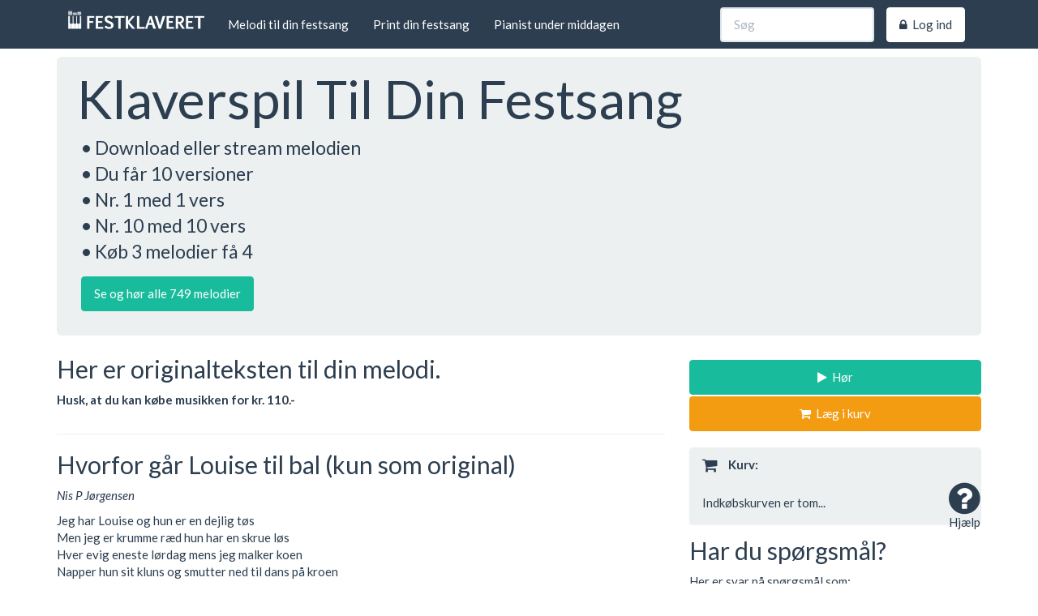

--- FILE ---
content_type: text/html
request_url: https://festklaveret.dk/tekst/1497/hvorfor+gaar+louise+til+bal+kun+som+original.html
body_size: 5171
content:
<!DOCTYPE html>
<html lang="da">
	<head>
		<title>Hvorfor går Louise til bal (kun som original) : l&aelig;s teksten og download melodien p&aring; festklaveret.dk</title>
		<link rel="stylesheet" type="text/css" href="/services/frontend/buildCss.php" />
		<link rel="stylesheet" type="text/css" href="/stylesheet/libs/dropzone.css" />
		<link rel="stylesheet" type="text/css" href="/stylesheet/libs/cropper.min.css" />
		<link rel="stylesheet" type="text/css" href="/stylesheet/print.css" />
        <link href="https://fonts.googleapis.com/css?family=Kalam" rel="stylesheet">
        <link rel="apple-touch-icon" sizes="57x57" href="/images/favicons/apple-touch-icon-57x57.png" />
        <link rel="apple-touch-icon" sizes="60x60" href="/images/favicons/apple-touch-icon-60x60.png" />
        <link rel="apple-touch-icon" sizes="72x72" href="/images/favicons/apple-touch-icon-72x72.png" />
        <link rel="apple-touch-icon" sizes="76x76" href="/images/favicons/apple-touch-icon-76x76.png" />
        <link rel="apple-touch-icon" sizes="114x114" href="/images/favicons/apple-touch-icon-114x114.png" />
        <link rel="apple-touch-icon" sizes="120x120" href="/images/favicons/apple-touch-icon-120x120.png" />
        <link rel="apple-touch-icon" sizes="144x144" href="/images/favicons/apple-touch-icon-144x144.png" />
        <link rel="apple-touch-icon" sizes="152x152" href="/images/favicons/apple-touch-icon-152x152.png" />
        <link rel="apple-touch-icon" sizes="180x180" href="/images/favicons/apple-touch-icon-180x180.png" />
        <link rel="icon" type="image/png" href="/images/favicons/favicon-32x32.png" sizes="32x32" />
        <link rel="icon" type="image/png" href="/images/favicons/android-chrome-192x192.png" sizes="192x192" />
        <link rel="icon" type="image/png" href="/images/favicons/favicon-96x96.png" sizes="96x96" />
        <link rel="icon" type="image/png" href="/images/favicons/favicon-16x16.png" sizes="16x16" />
        <link rel="shortcut icon" type="image/x-icon" href="/favicon.ico" />
		<meta name="description" content="Jeg har Louise og hun er en dejlig t&oslash;s&#8232;Men jeg er krumme r&aelig;d hun har en skrue l&oslash;sHver evig eneste l&oslash;rdag mens jeg malker koen&#8232;Napper hun sit kluns og smutter ned til dans p&aring; kroenSelv er jeg ikke s&aelig;rlig vild med rockmusikSidst der var koncert sikken en r&oslash;vfuld jeg fikJeg vi' si' noget til en fyr der var for fr&aelig;kMen ..." />
		<meta name="keywords" content="" />
		<meta name="viewport" content="width=device-width, initial-scale=1.0, maximum-scale=1.0, user-scalable=no">
		<meta http-equiv="Content-Type" content="text/html; charset=iso-8859-1" />
		<meta http-equiv="X-UA-Compatible" content="IE=edge">
					<script type="text/javascript" src="/min//javascript/frontend/sources/jquery-1.11.1.min.js,/javascript/frontend/sources/bootstrap.min.js,/javascript/frontend/sources/underscore.min.js,/javascript/frontend/sources/tracker.js,/javascript/frontend/sources/website.js,/javascript/frontend/libs/dropzone.js"></script>
				<script type="text/javascript">
						dataLayer = [];
		</script>
		<!-- HTML5 shim and Respond.js for IE8 support of HTML5 elements and media queries -->
		<!--[if lt IE 9]>
			<script src="https://oss.maxcdn.com/html5shiv/3.7.2/html5shiv.min.js"></script>
			<script src="https://oss.maxcdn.com/respond/1.4.2/respond.min.js"></script>
		<![endif]-->
	</head>
	<body>
					
			<!-- Google Tag Manager -->
				<noscript><iframe src="//www.googletagmanager.com/ns.html?id=GTM-M5NQHJ" height="0" width="0" style="display:none;visibility:hidden"></iframe></noscript>
				<script>(function(w,d,s,l,i){w[l]=w[l]||[];w[l].push({'gtm.start': new Date().getTime(),event:'gtm.js'});var f=d.getElementsByTagName(s)[0],j=d.createElement(s),dl=l!='dataLayer'?'&l='+l:'';j.async=true;j.src='//www.googletagmanager.com/gtm.js?id='+i+dl;f.parentNode.insertBefore(j,f);})(window,document,'script','dataLayer','GTM-M5NQHJ');</script>
			<!-- End Google Tag Manager -->
			
							<nav class="nav navbar-default navbar-fixed-top" role="navigation">
				<div class="container">
		<div class="navbar-header">
						<button type="button" class="navbar-toggle" data-toggle="collapse" data-target="#bs-example-navbar-collapse-1">
				<span class="sr-only">Toggle navigation</span>
				<span class="icon-bar"></span>
				<span class="icon-bar"></span>
				<span class="icon-bar"></span>
			</button>			
						<a href="/" class="navbar-brand">
				<img src="/images/frontend/logo_white.png" alt="Festklaveret.dk" />
			</a>
		</div>
		<div class="navbar-collapse collapse" id="bs-example-navbar-collapse-1">
						<div class="navbar-form navbar-right">
				<form class="search-global pull-left" role="search" method="GET" action="/melodi-til-din-festsang.html" autocomplete="off">
					<div class="form-group">
						<input type="text" class="form-control search-menu" name="search" placeholder="S&oslash;g" autocomplete="off" data-id="1026" value="" />
					</div>
					<ul class="dropdown-menu search-item-results" role="list"></ul>
				</form>
													<a class="btn btn-default btn-login" data-toggle="modal" data-target="#myLogin" href="#">
						<i class="fa fa-lock"></i>&nbsp;&nbsp;Log ind
					</a>
							</div>
						<ul class="nav navbar-nav">
															<li>
							<a href="/melodi-til-din-festsang.html">Melodi til din festsang</a>
						</li>
																				<li>
							<a href="/print-din-festsang.html">Print din festsang</a>
						</li>
																				<li>
							<a href="/pianist-under-middagen.html">Pianist under middagen</a>
						</li>
																																																																																																																																																																																																																		</ul>
		</div>
	</div>
	<audio id="preview-player">
		<source id="mp3-source" src="" type="audio/mpeg">
	</audio>
	<script type="text/javascript">
		website.setModuleVar('mShop1_menu', 'enable', true);
	</script>
			</nav>
				<div class="container">
			<div class="row">
	<div class="col-md-12"><div class="row">
	<div class="col-md-12">
		<div class="jumbotron clearfix">
	        	        <h1>Klaverspil Til Din Festsang</h1>	        <p class="pull-left"><p>&bull; Download eller stream melodien<br />
&bull; Du f&aring;r 10 versioner<br />
&bull; Nr. 1 med 1 vers<br />
&bull; Nr. 10 med 10 vers<br />
&bull; K&oslash;b 3 melodier f&aring; 4</p></p>	        <p class="pull-left"><a class="btn btn-success" href="/melodi-til-din-festsang.html" role="button">Se og hør alle 749 melodier</a></p>	     </div>
	</div>
</div></div>
</div>
<div class="row">
	<div class="col-xs-12 col-sm-6 col-md-8"><div class="row">
	<div class="col-md-12 text-image">
					<h2>Her er originalteksten til din melodi.</h2>
		
										<div><p><p><strong>Husk, at du kan k&oslash;be musikken for kr. 110.-&nbsp;</strong></p></p></div>
								
				
				
					</div>
</div>
<hr><article class="article" itemprop="track" itemscope itemtype="http://schema.org/MusicRecording">
		<header>
			<h1 itemprop="name">Hvorfor går Louise til bal (kun som original)</h1>
							<em itemprop="author">Nis P Jørgensen</em>
					</header>
		<p class="product-content full"><p>Jeg har Louise og hun er en dejlig t&oslash;s&#8232;<br />
Men jeg er krumme r&aelig;d hun har en skrue l&oslash;s<br />
Hver evig eneste l&oslash;rdag mens jeg malker koen&#8232;<br />
Napper hun sit kluns og smutter ned til dans p&aring; kroen</p>
<p>Selv er jeg ikke s&aelig;rlig vild med rockmusik<br />
Sidst der var koncert sikken en r&oslash;vfuld jeg fik<br />
Jeg vi' si' noget til en fyr der var for fr&aelig;k<br />
Men jeg fik s&aring; mange kl&oslash; at jeg har siden holdt mig v&aelig;k</p>
<p>&Aring;h, &Aring;h, hvorfor g&aring;r Louise til bal?<br />
Hun ved at det er farligt<br />
At det er sj&aelig;ls forfald<br />
&Aring;h, &Aring;h, bli'r hun beruset<br />
Mon hun ryger tjald<br />
&Aring;h, &Aring;h hvorfor g&aring;r Louise til bal?</p>
<p>Nu g&aring;r jeg sj&aelig;ldent ud - kun til Sant Hans<br />
S&aring; st&aring;r jeg der og brummer med p&aring;<br />
&quot;Der g&aring;r ungdom til dans&quot;<br />
Louise hun kan bedre li' den ny version<br />
S&aring; hun er li' s&aring; stille sjuppet ned til dans p&aring; kroen</p>
<p>&Aring;h, &Aring;h, hvorfor g&aring;r Louise til&hellip;</p>
<div>&nbsp;</div></p>		
			</article>
<script type="text/javascript">
	website.setModuleVar('mShop7_melody', 'enable', true);
	website.setModuleVar('mShop7_melody', 'params', {"text_short":"Jeg har Louise og hun er en dejlig t&oslash;s&#8232;<br \/>\r\nMen jeg er krumme r&aelig;d hun har en skrue l&oslash;s<br \/>\r\nHver evig eneste l&oslash;rdag mens jeg malker koen&#8232;<br \/>\r\nNapper hun sit kluns og smutter ned til dans p&aring; kroen\r\nSelv er jeg ikke s&aelig;rlig vild med rockmusik<br \/>\r\nSidst der var koncert sikken en r&oslash;vfuld jeg fik<br \/>\r\nJeg vi' si' noget til en fyr der var for fr&aelig;k<br \/>\r\nMen ...","text_long":"<p>Jeg har Louise og hun er en dejlig t&oslash;s&#8232;<br \/>\r\nMen jeg er krumme r&aelig;d hun har en skrue l&oslash;s<br \/>\r\nHver evig eneste l&oslash;rdag mens jeg malker koen&#8232;<br \/>\r\nNapper hun sit kluns og smutter ned til dans p&aring; kroen<\/p>\r\n<p>Selv er jeg ikke s&aelig;rlig vild med rockmusik<br \/>\r\nSidst der var koncert sikken en r&oslash;vfuld jeg fik<br \/>\r\nJeg vi' si' noget til en fyr der var for fr&aelig;k<br \/>\r\nMen jeg fik s&aring; mange kl&oslash; at jeg har siden holdt mig v&aelig;k<\/p>\r\n<p>&Aring;h, &Aring;h, hvorfor g&aring;r Louise til bal?<br \/>\r\nHun ved at det er farligt<br \/>\r\nAt det er sj&aelig;ls forfald<br \/>\r\n&Aring;h, &Aring;h, bli'r hun beruset<br \/>\r\nMon hun ryger tjald<br \/>\r\n&Aring;h, &Aring;h hvorfor g&aring;r Louise til bal?<\/p>\r\n<p>Nu g&aring;r jeg sj&aelig;ldent ud - kun til Sant Hans<br \/>\r\nS&aring; st&aring;r jeg der og brummer med p&aring;<br \/>\r\n&quot;Der g&aring;r ungdom til dans&quot;<br \/>\r\nLouise hun kan bedre li' den ny version<br \/>\r\nS&aring; hun er li' s&aring; stille sjuppet ned til dans p&aring; kroen<\/p>\r\n<p>&Aring;h, &Aring;h, hvorfor g&aring;r Louise til&hellip;<\/p>\r\n<div>&nbsp;<\/div>","arrProduct":{"title":"Hvorfor g\u00e5r Louise til bal (kun som original)","price":"88.00","id":"1497"}});
</script><div class="row">
	<div class="col-md-12 text-image">
					<h2></h2>
		
										<div><p></p></div>
								
				
				
					</div>
</div>
<hr><div class="video">
					<h1>Hvad glæder konfirmander sig ikke til?</h1>
				<div class="embed-responsive embed-responsive-16by9">
			<iframe class="embed-responsive-item" src="//www.youtube.com/embed/iSTpaw6Bfv0?rel=0" allowfullscreen></iframe>
		</div>
	</div>
	<div class="spacer"></div><div class="row">
	<div class="col-md-12 text-image">
					<h2></h2>
		
										<div><p><hr />
<p>P&aring; festklaveret.dk finder du festmusik og klaver-ledsagelse til over 700 af de mest anvendte melodier til festsange.</p>
<p>N&aring;r musikken er k&oslash;bt og downloadet, kan du tage den med til bryllup, konfirmation, f&oslash;dselsdag eller en hvilken som helst anden fest, p&aring; CD, smartphone eller computer. Afspil den version med det antal vers, som du har skrevet og bruge den som ledsagelse til din festsang, n&aring;r alle skal synge med.</p>
<p>Se alle melodierne p&aring; melodilisten.</p></p></div>
										<a href="/melodi-til-din-festsang.html"  class="btn btn-success pull-right">Se alle vores melodier</a>
					
				
				
					</div>
</div>
<hr></div>
	<div class="col-xs-12 col-sm-6 col-md-4 column-fix"><ul class="list-group aside-list">
							<li class="list-group-item">
				<a class="btn btn-success play" href="/tekst/1497/hvorfor+gaar+louise+til+bal+kun+som+original.html" itemprop="audio" data-id="1497" data-source="https://festklaveret.dk/mp3/previews/hvorfor_gaar louise_til_bal_prv.mp3">
					<i class="fa fa-play"></i>&nbsp;&nbsp;Hør
				</a>
			</li>
				<li class="list-group-item">
							<a class="btn btn-warning buy" href="/tekst/1497/hvorfor+gaar+louise+til+bal+kun+som+original.html" itemprop="offers" data-id="1497" data-title="Hvorfor går Louise til bal (kun som original)" data-price="110" data-source="hvorfor_gaar louise_til_bal_prv.mp3" data-list="Item View">
					<i class="fa fa-shopping-cart"></i>&nbsp;&nbsp;Læg i kurv
				</a>
					</li>
	</ul><div id="cart-wrapper-1042" class="panel panel-default cart ">
		<div class="panel-heading">
			<i class="fa fa-shopping-cart fa-lg"></i>
			<strong>Kurv:</strong>
		</div>
		<div id="cart-1042" class="panel-body panel-color cart-body">
				<div class="small">
					Indkøbskurven er tom...
			</div>
	<div class="big">
					Indkøbskurven er tom...
			</div>

		</div>
	</div>
	<script type="text/javascript">
		website.setModuleVar('mShop5_cart', 'enable', true);
		website.setModuleVar('mShop5_cart', 'moduleid', 1042);
					website.setModuleVar('mShop5_cart', 'totalItems', 0);
				website.modules.mShop5_cart.carts.push('1042');
	</script><div class="row">
	<div class="col-md-12 text-image">
					<h2>Har du spørgsmål?</h2>
		
										<div><p><p>Her er svar p&aring; sp&oslash;rgsm&aring;l som:</p>
<ul>
    <li><strong>Jeg har skrevet mere end 10 vers, hvad g&oslash;r jeg?<br />
    </strong></li>
    <li><strong>Kan jeg k&oslash;be noder?<br />
    </strong></li>
    <li><strong>hvordan f&aring;r jeg musikken over p&aring; min mobil?<br />
    </strong></li>
    <li><strong>...og mange flere ting.</strong></li>
</ul></p></div>
										<a href="/spoergsmaal-og-svar.html"  class="btn btn-success pull-right">Få svar på dine spørgsmål</a>
					
				
				
					</div>
</div>
<hr></div>
</div>
<div class="row">
	<div class="col-md-12"></div>
</div>
		</div>
														<a class="helper" data-toggle="modal" data-target="#myHelp" href="#">
	<div class="question">		
		<i class="fa fa-question-circle fa-3x"></i>
	</div>
	<span>Hjælp</span>
</a>
<!-- Modal -->
<div class="modal fade" id="myHelp" tabindex="-1" role="dialog" aria-labelledby="myModalLabel" aria-hidden="true">
	<div class="modal-dialog">
		<div class="modal-content">
			<div class="modal-header">
				<button type="button" class="close" data-dismiss="modal"><span aria-hidden="true">&times;</span></button>
				<h4 class="modal-title" id="myModalLabel">Rolig nu, her er hjælpen</h4>
			</div>
			<div class="modal-body"><p>H&oslash;r en smagspr&oslash;ve p&aring; melodien og l&aelig;g den i kurven ved at anvende de to knapper &oslash;verst til h&oslash;jre.</p>
<p>Se originaleteksten, s&aring; du kan afstemme versef&oslash;dder i din egen tekst.</p>
<p>Vil du se indholdet i kurven, s&aring; klik p&aring; kurv-knappen.</p></div>
			<div class="modal-footer">
				<button type="button" class="btn btn-default" data-dismiss="modal">Tak for hjælpen</button>
			</div>
		</div>
	</div>
</div><footer class="navbar-default">
	<div class="container">
					<ul class="nav navbar-nav">
									<li>
						<a href="/tips-til-rim-og-versefoedder.html">Tips til rim og versefødder</a>
					</li>
									<li>
						<a href="/glemt-password.html">Glemt Password</a>
					</li>
									<li>
						<a href="/spoergsmaal-og-svar.html">Spørgsmål og svar</a>
					</li>
									<li>
						<a href="/betingelser.html">Betingelser</a>
					</li>
									<li>
						<a href="/kontakt.html">Kontakt</a>
					</li>
								<li class="pull-right">
					<a href="http://www.ncb.dk/">
						<img src="/images/frontend/logo_ncb.png" alt="ncb" />
					</a>
					<a href="http://www.koda.dk/">
						<img src="/images/frontend/logo_koda.png" alt="koda" />
					</a>
					<a href="/">
						<img src="/images/frontend/favicon-16x16.png" alt="Festklaveret.dk" />
						&copy; 2026 festklaveret.dk
					</a>
				</li>
			</ul>
			</div>
</footer>
<script type="text/javascript">
	website.setModuleVar('mShop23_footer', 'enable', true);
</script>
																			<!-- Modal Login/Register -->
		<div class="modal fade" id="myLogin" tabindex="-1" role="dialog" aria-labelledby="myModalLogin" aria-hidden="true">
			<div class="modal-dialog">
				<div class="modal-content">
					<div class="modal-header">
						<button type="button" class="close" data-dismiss="modal"><span aria-hidden="true">&times;</span><span class="sr-only">Luk</span></button>
						<h4 class="modal-title" id="myModalLogin">Log ind</h4>
					</div>
					<div class="modal-body">
						<form method="post" class="form-horizontal" role="form">
                            <div class="login-section">
                                <div class="form-group">
                                    <label class="sr-only" for="username-id">Email</label>
                                    <div class="col-sm-12">
                                        <input id="username-id" class="form-control" type="text" name="username" placeholder="Email" />
                                    </div>
                                </div>
                                <div class="form-group">
                                    <label class="sr-only" for="modal-password-id">Password</label>
                                    <div class="col-sm-12">
                                        <input id="modal-password-id" class="form-control" type="password" name="password" placeholder="Password" />
                                    </div>
                                </div>
                                <div class="alert alert-warning hide" role="alert">Email eller password er forkert, prøv igen.</div>
                                <a class="btn btn-link" href="/glemt-password.html">Glemt password</a>
                                <button class="btn btn-default pull-right">Log ind</button>
                                <a class="btn btn-link pull-right register-cta">Register</a>
                            </div>
                            <div class="register-section">
                                <div class="form-group">
                                    <label class="sr-only" for="register-email">Email</label>
                                    <div class="col-sm-12">
                                        <input id="register-email" class="form-control" type="email" name="register-email" placeholder="Email" />
                                    </div>
                                </div>
                                                                <button class="btn btn-default pull-right">Register</button>
                                <a class="btn btn-link pull-right login-cta">Log ind</a>
                            </div>
                        </form>
					</div>
				</div>
			</div>
		</div>
		<!-- Modal Invoice -->
		<div class="modal fade printable" id="myInvoice" tabindex="-1" role="dialog" aria-labelledby="myInvoiceLabel" aria-hidden="true">
			<div class="modal-dialog modal-lg">
				<div class="modal-content">
					<div class="modal-header">
						<button type="button" class="close" data-dismiss="modal"><span aria-hidden="true">&times;</span></button>
						<h4 class="modal-title" id="myInvoiceLabel">Faktura</h4>
					</div>
					<div class="modal-body"></div>
					<div class="modal-footer">
						<button id="print" type="button" class="btn btn-default">Print</button>
						<button type="button" class="btn btn-default" data-dismiss="modal">Luk</button>
					</div>
				</div>
			</div>
		</div>
        <script type="text/javascript">
			website.methods.setVariable('login', {"login":null,"register":null});
        </script>
	</body>
</html>

--- FILE ---
content_type: text/css
request_url: https://festklaveret.dk/stylesheet/print.css
body_size: 73
content:
@media print {
	.template-editor {
		display: none;
	}
}

--- FILE ---
content_type: text/plain
request_url: https://www.google-analytics.com/j/collect?v=1&_v=j102&a=1797308058&t=pageview&_s=1&dl=https%3A%2F%2Ffestklaveret.dk%2Ftekst%2F1497%2Fhvorfor%2Bgaar%2Blouise%2Btil%2Bbal%2Bkun%2Bsom%2Boriginal.html&ul=en-us%40posix&dt=Hvorfor%20g%C3%A5r%20Louise%20til%20bal%20(kun%20som%20original)%20%3A%20l%C3%A6s%20teksten%20og%20download%20melodien%20p%C3%A5%20festklaveret.dk&sr=1280x720&vp=1280x720&_u=YGBAgAABAAAAAC~&jid=935393412&gjid=1497501833&cid=1001651743.1769147430&tid=UA-1561085-1&_gid=501372625.1769147430&_slc=1&gtm=45He61m0n71M5NQHJv71056206za200zd71056206&gcd=13l3l3l3l1l1&dma=0&tag_exp=103116026~103200004~104527906~104528501~104684208~104684211~105391252~115938466~115938469~116682876~117041588~117223558&z=129901308
body_size: -450
content:
2,cG-8YP1SXY213